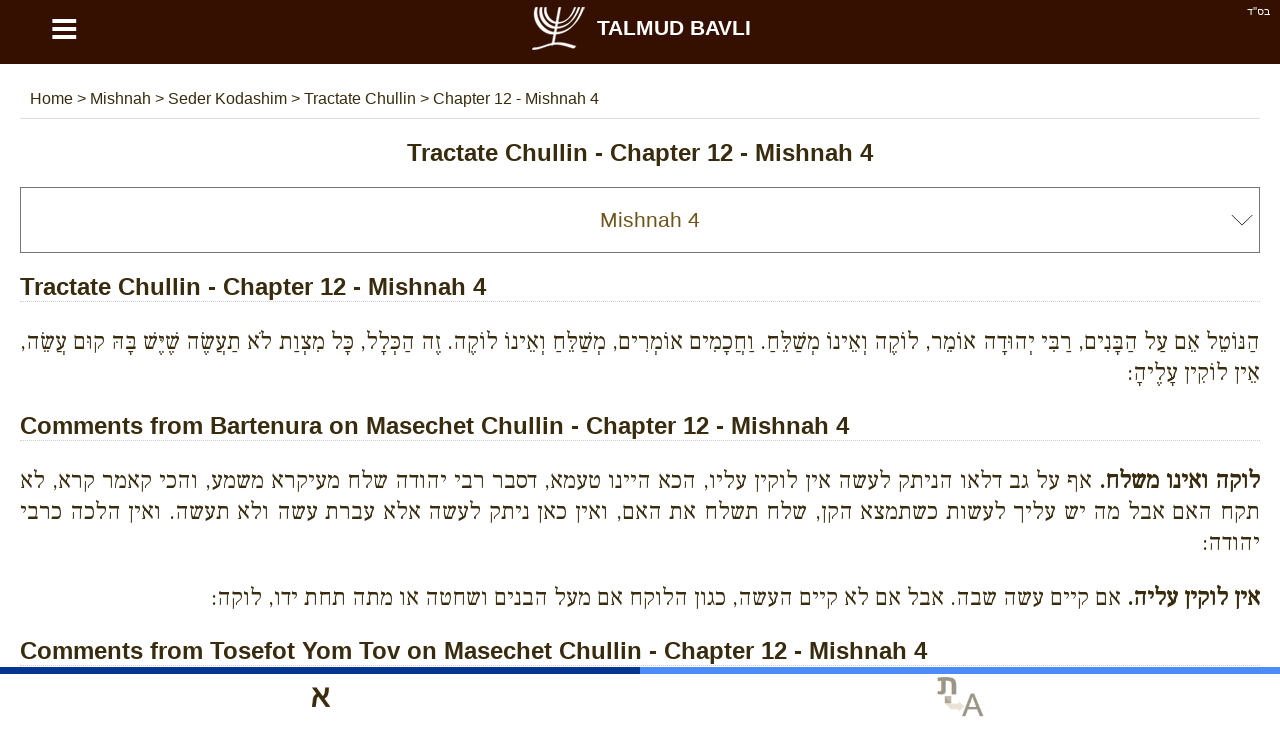

--- FILE ---
content_type: text/html; charset=UTF-8
request_url: https://talmud-bavli.com/mishnah/seder-kodashim/chullin/chapter-12/mishnah-4
body_size: 10019
content:
<!DOCTYPE html> <html lang="en" dir="ltr" xmlns="http://www.w3.org/1999/xhtml" xmlns:og="http://ogp.me/ns#" xmlns:fb="http://www.facebook.com/2008/fbml"> <head><title>Tractate Chullin - Chapter 12 - Mishnah - 4 - Talmud Bavli</title><meta http-equiv="Content-Type" content="text/html; charset=utf-8" /><meta name="keywords" content="Mishnah, Chullin, Chapter 12, Mishnah 4, Tractate Chullin" /><meta name="description" content="Tractate Chullin - Chapter 12 - Mishnah - 4 - - Talmud Bavli" /><meta name="author" content="malka-elie.com" /><meta name="robots" content="index,follow,all" /><meta name="viewport" content="width=device-width,user-scalable=yes" /><link rel="icon" type="image/gif" href="/favicon.gif" /><link rel="canonical" href="https://talmud-bavli.com/mishnah/seder-kodashim/chullin/chapter-12/mishnah-4" hreflang="en-GB" /><link rel="alternate" hreflang="fr" href="https://fr.talmud-bavli.com/mishna/seder-kodashim/houllin/chapitre-12/mishna-4" /><link rel="alternate" hreflang="es" href="https://es.talmud-bavli.com/mishnah/seder-kodashim/hulin/capitulo-12/mishna-4" /><link rel="alternate" hreflang="he" href="https://il.talmud-bavli.com/משנה/סדר-קדשים/חולין/פרק-יב/משנה-ד" /><meta name="twitter:card" content="summary" /><meta name="twitter:url" content="https://talmud-bavli.com/mishnah/seder-kodashim/chullin/chapter-12/mishnah-4"><meta name="twitter:image" content="https://talmud-bavli.com/talmud/medias/images/logo180O.jpg" /><meta property="og:url" content="https://talmud-bavli.com/mishnah/seder-kodashim/chullin/chapter-12/mishnah-4" /><meta property="og:image" content="https://talmud-bavli.com/talmud/medias/images/logo180O.jpg" /><meta property="og:description" content="הַנּוֹטֵל אֵם עַל הַבָּנִים, רַבִּי יְהוּדָה אוֹמֵר, לוֹקֶה וְאֵינוֹ מְשַׁלֵּחַ. וַחֲכָמִים אוֹמְרִים, מְשַׁלֵּחַ וְאֵינוֹ לוֹקֶה. זֶה הַכְּלָל, כָּל מִצְוַת לֹא תַעֲשֶׂה שֶׁיֶּשׁ בָּהּ קוּם עֲשֵׂה, אֵין לוֹקִין עָלֶיהָ: " /><meta name="twitter:description" content="הַנּוֹטֵל אֵם עַל הַבָּנִים, רַבִּי יְהוּדָה אוֹמֵר, לוֹקֶה וְאֵינוֹ מְשַׁלֵּחַ. וַחֲכָמִים אוֹמְרִים, מְשַׁלֵּחַ וְאֵינוֹ לוֹקֶה. זֶה הַכְּלָל, כָּל מִצְוַת לֹא תַעֲשֶׂה שֶׁיֶּשׁ בָּהּ קוּם עֲשֵׂה, אֵין לוֹקִין עָלֶיהָ: " /><style type="text/css" media="screen">/*tpl/frontend/css/style.css*/ html{height:100%;} body{font-family:arial; background:#ffffff; color:#392c0e; margin:0; padding:0; height:100%; } #site{width:100%; min-height:100%; margin:0 auto; background:#ffffff; } .topAppliIos{margin-top:-60px;} a{text-decoration:none; color:#6c541a;} a:hover{color:#486000;} .direction_he{direction:rtl;} .clear{clear:both;} .bsd{position:absolute; text-align:right; right:0; color:#ffffff; font-size:11px; margin:5px 10px;} #partageButton{background: url("https://talmud-bavli.com/talmud/medias/images/partageBlanc.png") no-repeat; width:20px; height:17px; display:block;} .borderHeader{clear:both; height:6px;} header{position:fixed; width:100%; background:#351001; z-index:1;} h1{color:#392c0e; text-align:center;} #menuTop{width:100%;background:#F9F9F7; overflow:hidden; border-bottom:1px solid #dddddd;} #menuTop ul{margin:0 auto;padding:0; list-style-type:none; max-width:1280px; font-weight:bold;} #menuTop li a{display: block; text-align:center; padding:20px 0; max-width: 1280px; color:#6c541a; font-size:18px;} #menuTop li{float:left; width:33%} #menuTop .direction_he li{float:right;} #menuTop ul li a:hover,#menuTop ul li:hover{background:#CCB479; color:#ffffff;} #menuTop li ul {background:#CCB479; color:#6c541a; overflow:auto; display:none; position:absolute; max-width:1280px; z-index:1; left:calc(50% - 400px);} #menuTop li ul li a:hover{text-decoration:underline;} #menuTop li h2{padding:0px; margin:0} .paddingTop30{padding-top:30px;} #HPList{max-width:1150px; margin:auto; text-align:justify;} #HPList ul, #talmudBavli ul , #talmudParParties ul {margin:0;padding:0; list-style-type:none;} #HPList ul li{display: inline; float: left; margin: 30px 5px 0; width: 100%; max-width:560px; min-height:210px; border:1px solid #cccccc; background:#351001; color:#ffffff;} #HPList ul li h2 a, #talmudBavli ul li h2 a, #talmudParParties ul li h3 a, #HPList select, #youtubeBlock select, select#listPages{display:block; width:100%; background:#ffffff; margin:0; text-align:center; padding:20px 0; color:#6c541a;} #HPList ul li h2{margin:0} #talmudBavli ul li h2 a, #talmudParParties ul li h3 a{border-bottom:1px solid #351001;} #HPList ul li h2 a:hover, #talmudBavli ul li h2 a:hover, #talmudParParties ul li h3 a:hover{background:#CCB479; color:#ffffff;} #HPList select,#youtubeBlock select, select#listPages, #HPList option, #talmudPartage select#selectNonLu, #talmudPartage option#selectNonLu {font-size:21px; padding-left:20px; -webkit-appearance: none; -moz-appearance: none; appearance: none; } #HPList select,#youtubeBlock select, select#listPages, #talmudPartage select#selectNonLu{ background: url(https://talmud-bavli.com/talmud/medias/images/if_basics-08_296826.ico) 100% / 35px no-repeat #fff; } .direction_he #HPList select,.direction_he #youtubeBlock select,.direction_he select#listPages, .direction_he #talmudPartage select#selectNonLu{ background-position:0%; } @media screen and (min-width:400px) { #HPList select,#youtubeBlock select, select#listPages, #HPList option, #talmudPartage select#selectNonLu, #talmudPartage option#selectNonLu {padding-left:0; padding-left:20px; text-align: center !important; text-align-last: center; -webkit-text-align-last: center; -ms-text-align-last: center; -moz-text-align-last: center; } } #talmudPartage select#selectNonLu{width:100%; padding:20px 0;} #namePagePaypal{border:1px solid #ccc; width:265px; margin:20px auto; padding:20px 10px;} #namePagePaypal select, #namePagePaypal option, #namePagePaypal input {font-size:18px; padding:20px; width:250px; -webkit-appearance: none; -moz-appearance: none; appearance: none; } #namePagePaypal input{width:210px;} #namePagePaypal select{ background: url(https://talmud-bavli.com/talmud/medias/images/if_basics-08_296826.ico) 100% / 35px no-repeat #fff; } .direction_he #namePagePaypal select{ background-position:0%; } #namePageList{font-size:16px;} #namePageList h1{font-size: 22px;} #namePageList h2{font-size: 20px; border-bottom: 1px dotted; padding: 0 0 10px 0;} #namePageList .namePageNom{float:left; padding:5px 20px 5px 5px; margin:5px; width:280px; text-align:center;} #namePageList .namePageNom1{background:#FFFFFF; color:#076aa8; border:1px solid #076aa8;} #namePageList .namePageNom2{background:#FFFFFF; color:#cca205; border:1px solid #cca205;} #namePageList .namePageNom3{background:#000000; color:#FFFFFF;} #namePageList .namePageNom4{background:#351001; color:#FFFFFF;} #namePageList .namePageNom0{cursor:pointer; } #namePageRetour,#namePageRetourHe{text-align:center; cursor:pointer;} #namePageRetour:before { content: "\2190"; font-size:20px; margin:10px;} #namePageRetourHe:before { content: "\2192"; font-size:20px; margin:10px;} article{margin:auto; padding:80px 20px; overflow:auto; max-width:1280px; background:#ffffff; min-height:650px;} .articleApp{padding:0 20px;} #divListTalmud a.principal{width:650px;} #divListTalmud h1{text-align:center;} #divListTalmud ul {margin:0; padding:0; text-align:center;} #divListTalmud li{list-style-type:none; text-align:center;} #ariane{padding:10px; color:#392c0e; border-bottom:1px solid #dddddd;} #ariane a{color:#392c0e;} .divListTalmudFloat ul li ul li{float:left;} .divListTalmudFloat_he ul li ul li{float:right;} #divListTalmud li.no{background:#aaaaaa;} #logo{background:#351001; color:#ffffff; font-size:21px; text-align:center; font-weight:bold; text-transform:uppercase;float:left; width:90%;} #logo a {color:#ffffff; padding: 0 12% 0 0} #logo img {margin: 0 10px;} #buttonMenu,#buttonMenuHide{ color: #ffffff; float:left; width:10%; background:#351001; font-size: 49px; cursor:pointer; text-align:center; height:58px;} footer{padding:20px; overflow:auto; background:#351001; color:#ffffff; text-align:center; direction:ltr;} footer a{color:#ffffff;} #footerLeft{float:left;} #footerRight{float:right;} footer #flags{margin:auto; } footer .spirit3 {background: url("https://talmud-bavli.com/talmud/medias/images/flags.png?1") no-repeat; display:inline-block; padding: 8px 29px; border:1px solid #aaaaaa; margin:15px;} footer #fr {background-position: 0 0;} footer #he {background-position: -63px 0;} footer #uk {background-position: -126px 0;} footer #es {background-position: -189px 0;} #prevNext {margin-top:20px;} #prevNext .right{float:right;} #prevNext .left{float:left;} #pageBase #texte, #pageBase #texte h2{font-size:24px; text-align:justify;} #pageBase #texte h3{font-size:22px; text-align:justify;} #descriptionBlock h3, #imageBlock h3{background:#5d956f; color:#ffffff; text-align:center !important; padding:10px;} #imageBlock img{width:100%;} #talmudBlock div, #talmudPartage #psaume{font-family:'Frank Ruhl Libre', serif, times new roman, 'Tinos', sans-serif !important;} #pageBase #texte h2, #talmudParParties h2{font-weight:700; border-bottom:1px dotted #cccccc; clear:both;} #divListTalmud .ui-widget-content,#pageBase .ui-widget-content{background:#FFFFDF;} #divListTalmud .ui-state-active, #divListTalmud .ui-widget-content .ui-state-active, #divListTalmud .ui-widget-header .ui-state-active, #pageBase .ui-state-active, #pageBase .ui-widget-content .ui-state-active, #pageBase .ui-widget-header .ui-state-active{background:#936e51; color:#ffffff;} #divListTalmud .ui-state-default, #divListTalmud .ui-widget-content .ui-state-default, #divListTalmud .ui-widget-header .ui-state-default, #pageBase .ui-state-default, #pageBase .ui-widget-content .ui-state-default, #pageBase .ui-widget-header .ui-state-default{background:#73563F; border:1px solid #936e51; color:#ffffff;} #divListTalmud .youtube, #pageBase .youtube{text-align:center;} #talmudPartage{font-size:18px; line-height:30px;} #talmudPartage #recherche, .hidden{display:none;} #talmudPartage #formulaire label, #psaume119Module label, #talmudPartage #recherche label, #contact label, #ConnexionPage label{margin:20px 0; display:block; font-size:18px;} #talmudPartage #formulaire input[type=text],#talmudPartage #recherche input[type=text],#psaume119Module input[type=text],#talmudPartage #formulaire input[type=email],#talmudPartage #formulaire input[type=submit],#psaume119Module input[type=submit],#talmudPartage #formulaire textarea, #talmudPartage #formulaire #error, #contact input[type=text],#contact input[type=email],#contact input[type=submit],#contact textarea, #contact #error, #ConnexionPage input[type=text],#ConnexionPage input[type=password],#ConnexionPage input[type=email],#ConnexionPage input[type=submit],#ConnexionPage input[type=button],#ConnexionPage textarea, #ConnexionPage #error{width:97%; padding:10px; font-size:16px; margin-top:10px; border:1px solid #cccccc; font-family:inherit} #ConnexionPage #error{position: fixed; left: 0; text-align: center; top: 55px; width: 100%;} #ConnexionPage #success{position: fixed; left: 0; text-align: center; top: 55px; width: 100%; display:none; background-color: #DFF2BF; border-color: #4F8A10; color: #4F8A10; padding:10px; font-size:16px; margin-top:10px; border:1px solid #cccccc; font-family:inherit} #psaume119Module input[type=text]{direction:rtl;} #talmudPartage #formulaire input[type=submit],#contact input[type=submit],#ConnexionPage input[type=submit],#ConnexionPage input[type=button], #psaume119Module input[type=submit]{width:100%; cursor:pointer;} #talmudPartage #formulaire #error,#contact #error,#ConnexionPage #error{display:none; background-color: #f2dede; border-color: #ebccd1; color: #a94442;} #raisonId,.raisonId{width:50%} .positionRight{float:right;} .positionLeft{float:left;} #personne{display:block; text-align:center; margin:20px 0 0;} #loaderIn{margin:40px calc(50% - 64px);} #nbLectureTerminer .val,#nombreLivreLu .val{color:#47a447; font-weight:bold;} #nbLectureEnCours .val{color:#ed9c28; font-weight:bold;} .talmudChoisi{display:block; float:left; margin:10px; width:130px;} .talmudChoisiDisabled{color:#aaaaaa} .myTab{cursor:pointer;padding:10px 40px; background:#fcfbf7; border-bottom:1px dotted #9c8876; border-left: 1px dotted #9c8876;} .myTab-last{border-right: 1px dotted #9c8876;} .myTab:hover,.myTab-selected{background:#152C51; color:#ffffff;} .groupsBg1{background:#dddddd; color:#6c541a;} .groupsBg0{background:#eeeeee; color:#6c541a;} .groupsBg0 td,.groupsBg1 td{ border:1px dotted #6c541a;} .groupsBg0 a, .groupsBg1 a {color:#6c541a; display:block;} .groupsBg0 a:hover, .groupsBg1 a:hover {text-decoration:underline;} .groupsColor1{background:red; text-align:center;} .groupsColor2{background:green; text-align:center;} .groupsColor3{background:orange; text-align:center;} .groupsColor4{background:blue; text-align:center;} .menuDeco{display: block; height: 4px; position: relative; top: -20px; width: 100%;} .couleurDeco{background:#351001;} .couleurDeco1{background:#B60001;} .couleurDeco2{background:#5A99B7;} .couleurDeco3{background:#594176;} .couleurDeco4{background:#004E5F;} .couleurDeco5{background:#E5E1D8;} .couleurDeco6{background:#5D956F;} .couleurDeco7{background:#AB4E66;} .couleurDeco8{background:#7F85A9;} .couleurDeco9{background:#003690;} .couleurDeco10{background:#98875c;} .couleurDeco11{background:#8d8a82;} .couleurDeco12{background:#FFAB29; margin:20px 0 -10px;} .couleurDeco13{background:#000000;} .couleurDeco1,.couleurDeco2,.couleurDeco3,.couleurDeco4,.couleurDeco5,.couleurDeco6,.couleurDeco7,.couleurDeco8,.couleurDeco9,.couleurDeco10,.couleurDeco11,.couleurDeco12,.couleurDeco13{background:#cccccc !important;} #talmudMenu{position:fixed; z-index:1;} .talmudMenuWeb{margin-left:-100px; overflow:hidden;} .talmudMenuWebHe{margin-right:-100px; overflow:hidden;} .talmudMenuSmartphone{bottom:0px; left:0; background:#ffffff; width:100%; height:53px; } #talmudMenu .talmudMenu{background: url("https://talmud-bavli.com/talmud/medias/images/menuTalmud.png") no-repeat; background-size:400px; height:56px; width:56px; margin:0px 0px 10px 0; border:1px solid #ccc; display:block; cursor:pointer;} #talmudMenu .talmudMenuSmartphone{background: url("https://talmud-bavli.com/talmud/medias/images/menuTalmud.png") no-repeat; background-size:373px; height:53px; width:53px; margin:0 auto; display:block; cursor:pointer;} #talmudMenu.talmudMenuSmartphone span{float:left;} #talmudMenu .Arameen{border-top:7px solid #003690; display:block; } #talmudMenu .Phonetique{border-top:7px solid #594176; display:block; } #talmudMenu .Traduction{border-top:7px solid #4D8CF6; display:block; } #talmudMenu .Signification{border-top:7px solid #98875C; display:block; } #talmudMenu .Description{border-top:7px solid #5D956F; display:block; } #talmudMenu .Image{border-top:7px solid #8D8A82; display:block; } #talmudMenu .Youtube{border-top:7px solid #C00000; display:block; } #talmudMenu .talmudMenuArameen {background-position:0 -7px;} #talmudMenu .talmudMenuPhonetique {background-position:16.5% -7px;} #talmudMenu .talmudMenuTraduction {background-position:33.5% -7px;} #talmudMenu .talmudMenuSignification {background-position:50% -7px;} #talmudMenu .talmudMenuDescription {background-position:67% -7px;} #talmudMenu .talmudMenuImage {background-position:83.3% -7px;} #talmudMenu .talmudMenuYoutube {background-position:100% -7px;} #talmudMenu .talmudMenuUnselected {opacity:0.5;} .paypal{background:#ffffff; text-align:center; border:1px solid #cccccc; color:#6c541a; background:#ffffff !important;} .mobileHide{padding:30px; overflow-y:auto; margin:-10px 0 10px 0;} @media screen and (max-width: 1200px) { #HPList ul li{max-width:100%; margin: 30px 0 0;} #HPList ul, #talmudBavli ul, #talmudParParties ul{max-width:560px; margin:0 auto;} } @media screen and (max-width: 650px) { .mobileHide{display:none !important;} #HPList ul li{min-height:auto;} } #linkNamePage, .linkNamePage{text-align: center; text-decoration: underline; background: #000; color: #fff; margin: 20px auto 0; max-width: 400px; padding: 20px; border: 3px solid #945610; } #linkNamePage a, .linkNamePage a{ color:#ffffff;} #HPList .imgHpList{width:100%; height:100%; max-height:138px; max-width:560px; margin: 0 0 -5px 0; cursor:pointer;} .paypal .imgHpList{margin-top:7px !important;} div#cookieOk {position: fixed; background: #0e0e0e; opacity: 0.8; width: 100%; bottom: 0; left: 0; padding: 20px 0;} #pBmenu ul li{line-height:3; list-style:decimal;} #mdp_oublie{width:200px; position:fixed; top:150px; left:calc(50% - 140px); padding:40px; background:#ffffff; display:none; font-weight:bold; -moz-box-shadow: 2px 7px 14px #666666; -webkit-box-shadow: 2px 7px 14px #666666; box-shadow: 2px 7px 14px #666666;} #mdp_close:before{content:"X"; position: absolute; margin: -30px 205px; font-size: 22px; cursor:pointer;} .titleConnexionPage{text-align:center; font-size:22px; margin:10px 0; font-weight:bold;} #UserPage,#NewUserPage{padding:50px; margin:30px 0; border:1px solid #cccccc;} hr.style-two { border: 0; height: 5px; background-image: linear-gradient(to right, rgba(0, 0, 0, 0), #351001, rgba(0, 0, 0, 0)); } .cursor{cursor:pointer;} .container { display: block; position: relative; padding-left: 35px; margin-bottom: 12px; cursor: pointer; font-size: 22px; -webkit-user-select: none; -moz-user-select: none; -ms-user-select: none; user-select: none; } .container input { position: absolute; opacity: 0; cursor: pointer; height: 0; width: 0; } .checkmark { position: absolute; top: 0; left: 0; height: 25px; width: 25px; background-color: #eee; } .container:hover input ~ .checkmark { background-color: #ccc; } .container input:checked ~ .checkmark { background-color: #351001; } .checkmark:after { content: ""; position: absolute; display: none; } .container input:checked ~ .checkmark:after { display: block; } .container .checkmark:after { left: 9px; top: 5px; width: 5px; height: 10px; border: solid white; border-width: 0 3px 3px 0; -webkit-transform: rotate(45deg); -ms-transform: rotate(45deg); transform: rotate(45deg); } .supprButton{color:#ffffff; background:#bf4343; width:100%; padding:10px 0; text-align:center; margin:auto;} .modifButton{color:#ffffff; background:#499555; width:100%; padding:10px 0; text-align:center; margin:auto;} .descChaine{background:#FFFBEB; border:!px solid #cccccc; height:150px;} .blockOpen{border:1px solid #eeeeee; padding:20px; margin:20px 0;} .HpStyle{color:#ffffff; text-align:center; padding:20px 0; display:block;} .HpStyle a:hover, .HpStyle a:link{color:#ffffff;} .HpStyle a:hover{text-decoration:underline;} #talmudBavliRabbin h2{text-align:center; background:#cccccc; cursor:pointer; padding:15px 0;} #talmudBavliRabbin h3{display:inline;} #talmudBavliRabbin h3 a::before{content:"\27A5"; margin-left:20px;} #talmudBavliRabbin .minus::before{content:"\2212";} #talmudBavliRabbin .plus::before{content:"\002B";} #talmudBavliRabbin .symbole{float:right; padding-right:10px} #talmudBavliRabbin .rabis .details{font-size:14px;} </style><script async src="//pagead2.googlesyndication.com/pagead/js/adsbygoogle.js"></script> <script> (adsbygoogle = window.adsbygoogle || []).push({ google_ad_client: "ca-pub-4156055676579891", enable_page_level_ads: true }); </script><script async src="https://www.googletagmanager.com/gtag/js?id=UA-53035978-4"></script><script> function whenAvailable(name, callback) { var interval = 10; /*ms*/ window.setTimeout(function() { if (window[name]) { callback(window[name]); } else { window.setTimeout(arguments.callee, interval); } }, interval); }</script></head> <body itemscope itemtype="http://schema.org/WebPage"> <div id="site"> <header id="header"> <div class="bsd">בס''ד</div> <div id="buttonMenu">&equiv;</div><div id="logo" itemtype="http://shema.org/Corporation" itemscope=""><a href="https://talmud-bavli.com" itemprop="url" title="THE TALMUD"><img src="https://talmud-bavli.com/talmud/medias/images/logo.png" itemprop="logo" title="Talmud Bavli" alt="Talmud Bavli" align="absmiddle" width="58" height="58">Talmud Bavli</a></div> <div class="borderHeader couleurDeco"></div> </header> <article class="" > <div id="contenu"> <div id="talmudMenu" class="talmudMenuWeb"> <span class="Arameen"><a href="#talmud" class="talmudMenu talmudMenuArameen" alt="Hebrew" title="Hebrew"></a></span> <span class="Traduction"><a href="#traduction" class="talmudMenu talmudMenuTraduction talmudMenuUnselected" alt="Mishnah translated into english" title="Mishnah translated into english"></a></span> </div> <div class="addthis_sharing_toolbox positionRight"></div> <div id="innerContent" > <div id="ariane" itemscope itemtype="https://schema.org/BreadcrumbList"> <span itemprop="itemListElement" itemscope itemtype="https://schema.org/ListItem"> <a href="https://talmud-bavli.com" title="Talmud Bavli" itemprop="item"> <span itemprop="name"> Home </span> </a> <meta itemprop="position" content="1" /> </span> > <span itemprop="itemListElement" itemscope itemtype="https://schema.org/ListItem"> <a href="https://talmud-bavli.com/mishnah" title="Mishnah" itemprop="item"> <span itemprop="name"> Mishnah </span> </a> <meta itemprop="position" content="2" /> </span> > <span itemprop="itemListElement" itemscope itemtype="https://schema.org/ListItem"> <a href="https://talmud-bavli.com/mishnah/seder-kodashim" title="Seder Kodashim" itemprop="item"> <span itemprop="name"> Seder Kodashim </span> </a> <meta itemprop="position" content="3" /> </span> > <span itemprop="itemListElement" itemscope itemtype="https://schema.org/ListItem"> <a href="https://talmud-bavli.com/mishnah/seder-kodashim/chullin" title="Tractate Chullin" itemprop="item"> <span itemprop="name"> Tractate Chullin </span> </a> <meta itemprop="position" content="4" /> </span> > <span itemprop="itemListElement" itemscope itemtype="https://schema.org/ListItem"> <a href="https://talmud-bavli.com/mishnah/seder-kodashim/chullin/chapter-12/mishnah-4" title="Chapter 12 - Mishnah 4" itemprop="item"> <span itemprop="name"> Chapter 12 - Mishnah 4 </span> </a> <meta itemprop="position" content="5" /> </span> </div> </div> <div class="clear"></div> <script> (adsbygoogle = window.adsbygoogle || []).push({ google_ad_client: "ca-pub-4156055676579891", enable_page_level_ads: true }); </script> <div id="pageBase" itemscope itemtype="http://schema.org/CreativeWork"> <h1 id="titre"><span itemprop="headline"><span itemprop="about">Tractate Chullin - Chapter 12 - Mishnah 4</span></span></h1> <select id="listPages"> <option value="">Tractate Chullin</option> <optgroup label="Chapter 1"> <option value="/mishnah/seder-kodashim/chullin/chapter-1/mishnah-1" >Mishnah 1</option> <option value="/mishnah/seder-kodashim/chullin/chapter-1/mishnah-2" >Mishnah 2</option> <option value="/mishnah/seder-kodashim/chullin/chapter-1/mishnah-3" >Mishnah 3</option> <option value="/mishnah/seder-kodashim/chullin/chapter-1/mishnah-4" >Mishnah 4</option> <option value="/mishnah/seder-kodashim/chullin/chapter-1/mishnah-5" >Mishnah 5</option> <option value="/mishnah/seder-kodashim/chullin/chapter-1/mishnah-6" >Mishnah 6</option> <option value="/mishnah/seder-kodashim/chullin/chapter-1/mishnah-7" >Mishnah 7</option> </optgroup> <optgroup label="Chapter 2"> <option value="/mishnah/seder-kodashim/chullin/chapter-2/mishnah-1" >Mishnah 1</option> <option value="/mishnah/seder-kodashim/chullin/chapter-2/mishnah-2" >Mishnah 2</option> <option value="/mishnah/seder-kodashim/chullin/chapter-2/mishnah-3" >Mishnah 3</option> <option value="/mishnah/seder-kodashim/chullin/chapter-2/mishnah-4" >Mishnah 4</option> <option value="/mishnah/seder-kodashim/chullin/chapter-2/mishnah-5" >Mishnah 5</option> <option value="/mishnah/seder-kodashim/chullin/chapter-2/mishnah-6" >Mishnah 6</option> <option value="/mishnah/seder-kodashim/chullin/chapter-2/mishnah-7" >Mishnah 7</option> <option value="/mishnah/seder-kodashim/chullin/chapter-2/mishnah-8" >Mishnah 8</option> <option value="/mishnah/seder-kodashim/chullin/chapter-2/mishnah-9" >Mishnah 9</option> <option value="/mishnah/seder-kodashim/chullin/chapter-2/mishnah-10" >Mishnah 10</option> </optgroup> <optgroup label="Chapter 3"> <option value="/mishnah/seder-kodashim/chullin/chapter-3/mishnah-1" >Mishnah 1</option> <option value="/mishnah/seder-kodashim/chullin/chapter-3/mishnah-2" >Mishnah 2</option> <option value="/mishnah/seder-kodashim/chullin/chapter-3/mishnah-3" >Mishnah 3</option> <option value="/mishnah/seder-kodashim/chullin/chapter-3/mishnah-4" >Mishnah 4</option> <option value="/mishnah/seder-kodashim/chullin/chapter-3/mishnah-5" >Mishnah 5</option> <option value="/mishnah/seder-kodashim/chullin/chapter-3/mishnah-6" >Mishnah 6</option> <option value="/mishnah/seder-kodashim/chullin/chapter-3/mishnah-7" >Mishnah 7</option> </optgroup> <optgroup label="Chapter 4"> <option value="/mishnah/seder-kodashim/chullin/chapter-4/mishnah-1" >Mishnah 1</option> <option value="/mishnah/seder-kodashim/chullin/chapter-4/mishnah-2" >Mishnah 2</option> <option value="/mishnah/seder-kodashim/chullin/chapter-4/mishnah-3" >Mishnah 3</option> <option value="/mishnah/seder-kodashim/chullin/chapter-4/mishnah-4" >Mishnah 4</option> <option value="/mishnah/seder-kodashim/chullin/chapter-4/mishnah-5" >Mishnah 5</option> <option value="/mishnah/seder-kodashim/chullin/chapter-4/mishnah-6" >Mishnah 6</option> <option value="/mishnah/seder-kodashim/chullin/chapter-4/mishnah-7" >Mishnah 7</option> </optgroup> <optgroup label="Chapter 5"> <option value="/mishnah/seder-kodashim/chullin/chapter-5/mishnah-1" >Mishnah 1</option> <option value="/mishnah/seder-kodashim/chullin/chapter-5/mishnah-2" >Mishnah 2</option> <option value="/mishnah/seder-kodashim/chullin/chapter-5/mishnah-3" >Mishnah 3</option> <option value="/mishnah/seder-kodashim/chullin/chapter-5/mishnah-4" >Mishnah 4</option> <option value="/mishnah/seder-kodashim/chullin/chapter-5/mishnah-5" >Mishnah 5</option> </optgroup> <optgroup label="Chapter 6"> <option value="/mishnah/seder-kodashim/chullin/chapter-6/mishnah-1" >Mishnah 1</option> <option value="/mishnah/seder-kodashim/chullin/chapter-6/mishnah-2" >Mishnah 2</option> <option value="/mishnah/seder-kodashim/chullin/chapter-6/mishnah-3" >Mishnah 3</option> <option value="/mishnah/seder-kodashim/chullin/chapter-6/mishnah-4" >Mishnah 4</option> <option value="/mishnah/seder-kodashim/chullin/chapter-6/mishnah-5" >Mishnah 5</option> <option value="/mishnah/seder-kodashim/chullin/chapter-6/mishnah-6" >Mishnah 6</option> <option value="/mishnah/seder-kodashim/chullin/chapter-6/mishnah-7" >Mishnah 7</option> </optgroup> <optgroup label="Chapter 7"> <option value="/mishnah/seder-kodashim/chullin/chapter-7/mishnah-1" >Mishnah 1</option> <option value="/mishnah/seder-kodashim/chullin/chapter-7/mishnah-2" >Mishnah 2</option> <option value="/mishnah/seder-kodashim/chullin/chapter-7/mishnah-3" >Mishnah 3</option> <option value="/mishnah/seder-kodashim/chullin/chapter-7/mishnah-4" >Mishnah 4</option> <option value="/mishnah/seder-kodashim/chullin/chapter-7/mishnah-5" >Mishnah 5</option> <option value="/mishnah/seder-kodashim/chullin/chapter-7/mishnah-6" >Mishnah 6</option> </optgroup> <optgroup label="Chapter 8"> <option value="/mishnah/seder-kodashim/chullin/chapter-8/mishnah-1" >Mishnah 1</option> <option value="/mishnah/seder-kodashim/chullin/chapter-8/mishnah-2" >Mishnah 2</option> <option value="/mishnah/seder-kodashim/chullin/chapter-8/mishnah-3" >Mishnah 3</option> <option value="/mishnah/seder-kodashim/chullin/chapter-8/mishnah-4" >Mishnah 4</option> <option value="/mishnah/seder-kodashim/chullin/chapter-8/mishnah-5" >Mishnah 5</option> <option value="/mishnah/seder-kodashim/chullin/chapter-8/mishnah-6" >Mishnah 6</option> </optgroup> <optgroup label="Chapter 9"> <option value="/mishnah/seder-kodashim/chullin/chapter-9/mishnah-1" >Mishnah 1</option> <option value="/mishnah/seder-kodashim/chullin/chapter-9/mishnah-2" >Mishnah 2</option> <option value="/mishnah/seder-kodashim/chullin/chapter-9/mishnah-3" >Mishnah 3</option> <option value="/mishnah/seder-kodashim/chullin/chapter-9/mishnah-4" >Mishnah 4</option> <option value="/mishnah/seder-kodashim/chullin/chapter-9/mishnah-5" >Mishnah 5</option> <option value="/mishnah/seder-kodashim/chullin/chapter-9/mishnah-6" >Mishnah 6</option> <option value="/mishnah/seder-kodashim/chullin/chapter-9/mishnah-7" >Mishnah 7</option> <option value="/mishnah/seder-kodashim/chullin/chapter-9/mishnah-8" >Mishnah 8</option> </optgroup> <optgroup label="Chapter 10"> <option value="/mishnah/seder-kodashim/chullin/chapter-10/mishnah-1" >Mishnah 1</option> <option value="/mishnah/seder-kodashim/chullin/chapter-10/mishnah-2" >Mishnah 2</option> <option value="/mishnah/seder-kodashim/chullin/chapter-10/mishnah-3" >Mishnah 3</option> <option value="/mishnah/seder-kodashim/chullin/chapter-10/mishnah-4" >Mishnah 4</option> </optgroup> <optgroup label="Chapter 11"> <option value="/mishnah/seder-kodashim/chullin/chapter-11/mishnah-1" >Mishnah 1</option> <option value="/mishnah/seder-kodashim/chullin/chapter-11/mishnah-2" >Mishnah 2</option> </optgroup> <optgroup label="Chapter 12"> <option value="/mishnah/seder-kodashim/chullin/chapter-12/mishnah-1" >Mishnah 1</option> <option value="/mishnah/seder-kodashim/chullin/chapter-12/mishnah-2" >Mishnah 2</option> <option value="/mishnah/seder-kodashim/chullin/chapter-12/mishnah-3" >Mishnah 3</option> <option value="/mishnah/seder-kodashim/chullin/chapter-12/mishnah-4" selected>Mishnah 4</option> <option value="/mishnah/seder-kodashim/chullin/chapter-12/mishnah-5" >Mishnah 5</option> </optgroup> </select> <div itemprop="text" id="texte" class="talmud"> <div id="talmudBlock" class="block"> <a id="talmud"></a> <h2 itemprop="name">Tractate Chullin - Chapter 12 - Mishnah 4</h2> <div ><meta itemprop="inLanguage" content="he" /><p dir="rtl">הַנּוֹטֵל אֵם עַל הַבָּנִים, רַבִּי יְהוּדָה אוֹמֵר, לוֹקֶה וְאֵינוֹ מְשַׁלֵּחַ. וַחֲכָמִים אוֹמְרִים, מְשַׁלֵּחַ וְאֵינוֹ לוֹקֶה. זֶה הַכְּלָל, כָּל מִצְוַת לֹא תַעֲשֶׂה שֶׁיֶּשׁ בָּהּ קוּם עֲשֵׂה, אֵין לוֹקִין עָלֶיהָ:<br> </p></div> <h2>Comments from Bartenura on Masechet Chullin - Chapter 12 - Mishnah 4</h2> <div><p dir="rtl"><b>לוקה ואינו משלח.</b> אף על גב דלאו הניתק לעשה אין לוקין עליו, הכא היינו טעמא, דסבר רבי יהודה שלח מעיקרא משמע, והכי קאמר קרא, לא תקח האם אבל מה יש עליך לעשות כשתמצא הקן, שלח תשלח את האם, ואין כאן ניתק לעשה אלא עברת עשה ולא תעשה. ואין הלכה כרבי יהודה:</p><p dir="rtl"><b>אין לוקין עליה.</b> אם קיים עשה שבה. אבל אם לא קיים העשה, כגון הלוקח אם מעל הבנים ושחטה או מתה תחת ידו, לוקה: </p></div> <h2>Comments from Tosefot Yom Tov on Masechet Chullin - Chapter 12 - Mishnah 4</h2> <div><p dir="rtl"><b>רבי יהודה אומר לוקה כו'</b>. פירש הר"ב דסבר ר"י שלח מעיקרא משמע משכחת לה שאין לפרש מעיקרא משמע. בגזל. שא"א לומר והשיב קודם שגזל דאם לא גזל מה ישיב. גמרא]: </p></div> </div> <div id="phonetiqueBlock" class="block hidden"> <a id="phonetique"></a> <h2 dir="ltr">Tractate Chullin - Chapter 12 - Mishnah 4 : Transliteration</h2> <div dir="ltr"></div> </div> <div id="traductionBlock" class="block hidden"> <a id="traduction"></a> <h2 dir="ltr">Tractate Chullin - Chapter 12 - Mishnah 4 - Mishnah translated into english</h2> <div dir="ltr"><meta itemprop="inLanguage" content="en" /><p dir="ltr">If one took the mother with the young: Rabbi Judah says: he has incurred [forty] lashes and he need not now let her go. But the sages say: he must let her go, and he does not incur lashes. This is the general rule: [For the transgression of] any negative commandment which has of a remedy by the subsequent fulfillment of a positive commandment one does not incur lashes.</p></div> </div> </div> <div id="prevNext"> </div> </div> <br> <br> <div align="center"> <!-- talmud-online PC : les 150 pages de talmud --> <ins class="adsbygoogle" style="display:inline-block;width:728px;height:90px" data-ad-client="ca-pub-4156055676579891" data-ad-slot="3890755506"></ins> <script> (adsbygoogle = window.adsbygoogle || []).push({}); </script> </div> <br><br> <br> <br> <ins class="adsbygoogle" style="display:block" data-ad-format="autorelaxed" data-ad-client="ca-pub-4156055676579891" data-ad-slot="6146107502"></ins> <script> (adsbygoogle = window.adsbygoogle || []).push({}); </script> </div> <div id="HPList" itemtype="http://www.schema.org/SiteNavigationElement" itemscope="itemscope" class="divListTehilimFloat hidden"> <div> <label for="selectGuemara"><select id="selectGuemara" onchange="$(location).attr('href',$(this).val());"> <option>Choose any tractate of the Talmud</option> <optgroup label="Seder Zeraim"> <option value="/talmud-seder/seder-zeraim/berakhot">Berakhot </option> </optgroup> <optgroup label="Seder Moed"> <option value="/talmud-seder/seder-moed/shabbat">Shabbat</option> <option value="/talmud-seder/seder-moed/eruvin">Eruvin</option> <option value="/talmud-seder/seder-moed/pesahim">Pesahim</option> <option value="/talmud-seder/seder-moed/shekalim">Shekalim</option> <option value="/talmud-seder/seder-moed/yoma">Yoma</option> <option value="/talmud-seder/seder-moed/sukkah">Sukkah</option> <option value="/talmud-seder/seder-moed/beitza">Beitza</option> <option value="/talmud-seder/seder-moed/rosh-hashanah">Rosh Hashanah</option> <option value="/talmud-seder/seder-moed/taanit">Ta'anit</option> <option value="/talmud-seder/seder-moed/megillah">Megillah</option> <option value="/talmud-seder/seder-moed/moed-katan">Mo'ed Katan</option> <option value="/talmud-seder/seder-moed/hagigah">Hagigah</option> </optgroup> <optgroup label="Seder Nashim"> <option value="/talmud-seder/seder-nashim/yevamot">Yevamot</option> <option value="/talmud-seder/seder-nashim/ketubot">Ketubot</option> <option value="/talmud-seder/seder-nashim/nedarim">Nedarim</option> <option value="/talmud-seder/seder-nashim/nazir">Nazir</option> <option value="/talmud-seder/seder-nashim/sotah">Sotah</option> <option value="/talmud-seder/seder-nashim/gittin">Gittin</option> <option value="/talmud-seder/seder-nashim/kiddushin">Kiddushin</option> </optgroup> <optgroup label="Seder Nezikin"> <option value="/talmud-seder/seder-nezikin/bava-kamma">Bava Kamma</option> <option value="/talmud-seder/seder-nezikin/bava-metzia">Bava Metzia</option> <option value="/talmud-seder/seder-nezikin/bava-batra">Bava Batra</option> <option value="/talmud-seder/seder-nezikin/sanhedrin">Sanhedrin</option> <option value="/talmud-seder/seder-nezikin/makkot">Makkot</option> <option value="/talmud-seder/seder-nezikin/shevuot">Shevu'ot</option> <option value="/talmud-seder/seder-nezikin/avodah-zarah">Avodah Zarah</option> <option value="/talmud-seder/seder-nezikin/horayot">Horayot</option> </optgroup> <optgroup label="Seder Kodashim"> <option value="/talmud-seder/seder-kodashim/zevahim">Zevahim</option> <option value="/talmud-seder/seder-kodashim/menachot">Menachot</option> <option value="/talmud-seder/seder-kodashim/hullin">Hullin</option> <option value="/talmud-seder/seder-kodashim/bekhorot">Bekhorot</option> <option value="/talmud-seder/seder-kodashim/arachin">Arachin</option> <option value="/talmud-seder/seder-kodashim/temurah">Temurah</option> <option value="/talmud-seder/seder-kodashim/keritot">Keritot</option> <option value="/talmud-seder/seder-kodashim/meilah">Me'ilah</option> <option value="/talmud-seder/seder-kodashim/tamid">Tamid</option> </optgroup> <optgroup label="Seder Tohorot"> <option value="/talmud-seder/seder-tohorot/niddah">Niddah</option> </optgroup> </select> </label> </div> <nav role="navigation" > <ul> <li><h2><a href="/daf-yomi" title="Daily Daf / Daf yomi" itemprop="url"><span class="menuDeco couleurDeco1" ></span><span itemprop="name">Daily Daf / Daf yomi</span></a></h2><span class="HpStyle">28 Tevet 5786<br><br><br> <a href="/talmud-seder/seder-kodashim/menachot/6a" title="Menachot 6a">Menachot 6a</a> - <a href="/talmud-seder/seder-kodashim/menachot/6b" title="Menachot 6b">Menachot 6b</a></span></li> <li><h2><a href="/talmud-seder" title="Talmud" itemprop="url"><span class="menuDeco couleurDeco2" ></span><span itemprop="name">Talmud</span></a></h2><img data-src="https://talmud-bavli.com/talmud/medias/images/banieresHP/talmud.jpg" alt="Talmud" title="Talmud" class="imgHpList"></li> <li><h2><a href="/daf-yomi-calendar" title="Daf Yomi Calendar" itemprop="url"><span class="menuDeco couleurDeco3" ></span><span itemprop="name">Daf Yomi Calendar</span></a></h2><img data-src="https://il.talmud-bavli.com/talmud/medias/images/banieresHP/calendarDaf.jpg" alt="Daf Yomi Calendar" title="Daf Yomi Calendar" class="imgHpList"></li> <li><h2><a href="/mishnah" title="Mishnah" itemprop="url"><span class="menuDeco couleurDeco4" ></span><span itemprop="name">Mishnah</span></a></h2><img data-src="https://talmud-bavli.com/talmud/medias/images/banieresHP/mishna.jpg" alt="Mishnah" title="Mishnah" class="imgHpList"></li> <li class="paypal"><span class="menuDeco couleurDeco12" ></span> <form action="https://www.paypal.com/cgi-bin/webscr" method="post" target="_top"><label for="paypalButton"> <input type="hidden" name="cmd" value="_s-xclick"> <input type="hidden" name="hosted_button_id" value="LZHLPE5DHU6UE"> <input type="image" src="https://www.paypalobjects.com/en_US/GB/i/btn/btn_donateCC_LG.gif" border="0" id="paypalButton" name="submit" alt="PayPal � The safer, easier way to pay online!"> <img alt="" border="0" src="https://www.paypalobjects.com/he_IL/i/scr/pixel.gif" width="1" height="1"></label> </form><img data-src="https://talmud-bavli.com/talmud/medias/images/banieresHP/don.gif" alt="paypal" title="paypal" class="imgHpList"></li> <li><h2><a href="https://tehillim-online.com" title="Tehillim Online" itemprop="url"><span class="menuDeco couleurDeco6" ></span><span itemprop="name">Tehillim Online</span></a></h2><img data-src="https://talmud-bavli.com/talmud/medias/images/banieresHP/tehilim.gif" alt="Tehillim Online" title="Tehillim Online" class="imgHpList"></li> <li><h2><a href="https://birkat-hamazon.com" title="Birkat Hamazon" itemprop="url"><span class="menuDeco couleurDeco1" ></span><span itemprop="name">Birkat Hamazon</span></a></h2><img data-src="https://talmud-bavli.com/talmud/medias/images/banieresHP/birkatHamazon.gif" alt="Birkat Hamazon" title="Birkat Hamazon" class="imgHpList"></li> </ul> </nav> <div class="clear paddingTop30"> <!-- talmud-bavli menu --> <ins class="adsbygoogle" style="display:block" data-ad-client="ca-pub-4156055676579891" data-ad-slot="8694811502" data-ad-format="auto"></ins> <script> (adsbygoogle = window.adsbygoogle || []).push({}); </script> </div> <nav role="navigation" > <ul> <li><h2><a href="https://itunes.apple.com/fr/app/apple-store/id1155902817?mt=8" title="Tehillim on App Store" itemprop="url"><span class="menuDeco couleurDeco13" ></span><span itemprop="name">Tehillim on App Store</span></a></h2><img data-src="https://talmud-bavli.com/talmud/medias/images/banieresHP/appStore.gif" alt="Tehillim on App Store" title="Tehillim on App Store" class="imgHpList"></li> <li><h2><a href="/contact-us" title="Contact us" itemprop="url"><span class="menuDeco couleurDeco2" ></span><span itemprop="name">Contact us</span></a></h2><img data-src="https://talmud-bavli.com/talmud/medias/images/banieresHP/contact.jpg" alt="Contact us" title="Contact us" class="imgHpList"></li> <li class="paypal"><span class="menuDeco couleurDeco12" ></span> <form action="https://www.paypal.com/cgi-bin/webscr" method="post" target="_top"><label for="paypalButton"> <input type="hidden" name="cmd" value="_s-xclick"> <input type="hidden" name="hosted_button_id" value="LZHLPE5DHU6UE"> <input type="image" src="https://www.paypalobjects.com/en_US/GB/i/btn/btn_donateCC_LG.gif" border="0" id="paypalButton" name="submit" alt="PayPal � The safer, easier way to pay online!"> <img alt="" border="0" src="https://www.paypalobjects.com/he_IL/i/scr/pixel.gif" width="1" height="1"></label> </form><img data-src="https://talmud-bavli.com/talmud/medias/images/banieresHP/don.gif" alt="paypal" title="paypal" class="imgHpList"></li> </ul> </nav> </div> </article> <footer> &copy; 2026 https://talmud-bavli.com - By:<a href="http://malka-elie.com" target="_blank">Elie</a><br><br><br> <a href="/contact-us" title="Contact us">Contact us</a> <br><br> <br><br> <div id="flags"> <a title="Talmud en Français" href="https://fr.talmud-bavli.com" class="spirit3" id="fr">&nbsp;</a> <a title="תלמוד בעיברית" href="https://il.talmud-bavli.com"class="spirit3" id="he">&nbsp;</a> <a title="Talmud en Español" href="https://es.talmud-bavli.com"class="spirit3" id="es">&nbsp;</a></div> <br><br><br><br> <div itemscope itemtype="http://schema.org/Organization" style="display:none"> <a itemprop="url" href="https://talmud-bavli.com" title="Home">Home</a> <img itemprop="logo" src="https://talmud-bavli.com/talmud/medias/images/logo180O.jpg" title="Talmud Bavli" alt="Talmud Bavli" width="180" height="180"/> </div> </footer> </div> <input type="hidden" id="loader" value="/talmud/medias/images/ajax-loader.gif" > <link rel="stylesheet" href="//code.jquery.com/ui/1.11.4/themes/smoothness/jquery-ui.min.css" type="text/css" media="all"> <link href="//fonts.googleapis.com/css?family=Alef|Tinos|Frank+Ruhl+Libre" rel="stylesheet"> <script async src="//pagead2.googlesyndication.com/pagead/js/adsbygoogle.js"></script> <script src="//code.jquery.com/jquery-1.10.2.min.js" defer></script> <script src="//code.jquery.com/ui/1.11.4/jquery-ui.min.js" defer></script> <script type="text/javascript" src="https://talmud-bavli.com/talmud/cache/https161227583110tpl_frontend_js_script.js" defer></script> <script src="//www.google.com/recaptcha/api.js" defer></script> <script src="https://talmud-bavli.com/talmud/tpl/frontend/js/lazyload.min.js" defer></script> <script> function buttonMenuAction() { if($("#HPList").hasClass('hidden')) { $("#HPList").show("slide", { direction: "left" }, 1000).removeClass('hidden'); $("#contenu").addClass('hidden'); $(this).html('&times;'); } else { $("#HPList").hide("slide", { direction: "left" }, 1000).addClass('hidden'); $("#contenu").removeClass('hidden'); $(this).html('&equiv;'); } } whenAvailable('$',function(t){ $("#buttonMenu").click(function(){ buttonMenuAction(); }); }); function topAppliIos() { $('article').addClass('topAppliIos'); } </script> <!-- Google tag (gtag.js) --> <script async src="https://www.googletagmanager.com/gtag/js?id=G-Q9FXCMQ23E"></script> <script> window.dataLayer = window.dataLayer || []; function gtag(){dataLayer.push(arguments);} gtag('js', new Date()); gtag('config', 'G-Q9FXCMQ23E'); </script> <script> (function(i,s,o,g,r,a,m){i['GoogleAnalyticsObject']=r;i[r]=i[r]||function(){ (i[r].q=i[r].q||[]).push(arguments)},i[r].l=1*new Date();a=s.createElement(o), m=s.getElementsByTagName(o)[0];a.async=1;a.src=g;m.parentNode.insertBefore(a,m) })(window,document,'script','//www.google-analytics.com/analytics.js','ga'); ga('create', 'UA-53035978-4', 'auto'); ga('send', 'pageview'); </script> <script type="text/javascript" src="//s7.addthis.com/js/300/addthis_widget.js#pubid=ra-5d2c905f035d7007"></script> <script type="application/ld+json"> { "@context": "http://schema.org", "@type": "Organization", "url": "https://talmud-bavli.com", "logo": "https://talmud-bavli.com/talmud/medias/images/logo180O.jpg", "alumni": [ { "@type": "Person", "name": "Elie MALKA" }], "name": "Talmud Bavli" } </script> <script type="application/ld+json"> { "@context": "http://schema.org", "@type": "WebSite", "name": "Talmud Bavli", "alternateName": "Tractate", "url": "https://talmud-bavli.com" } </script> <script type="application/ld+json"> { "@context": "http://schema.org", "@type": "Person", "name": "Talmud Bavli", "url": "https://talmud-bavli.com", "sameAs": [ "https://www.facebook.com/tehilimonline" ] } </script> <!--Page exécutée en 0,061630 secondes.--> </body> </html>

--- FILE ---
content_type: text/html; charset=utf-8
request_url: https://www.google.com/recaptcha/api2/aframe
body_size: -86
content:
<!DOCTYPE HTML><html><head><meta http-equiv="content-type" content="text/html; charset=UTF-8"></head><body><script nonce="bMYa__0WTvpmoUGFk-GMjA">/** Anti-fraud and anti-abuse applications only. See google.com/recaptcha */ try{var clients={'sodar':'https://pagead2.googlesyndication.com/pagead/sodar?'};window.addEventListener("message",function(a){try{if(a.source===window.parent){var b=JSON.parse(a.data);var c=clients[b['id']];if(c){var d=document.createElement('img');d.src=c+b['params']+'&rc='+(localStorage.getItem("rc::a")?sessionStorage.getItem("rc::b"):"");window.document.body.appendChild(d);sessionStorage.setItem("rc::e",parseInt(sessionStorage.getItem("rc::e")||0)+1);localStorage.setItem("rc::h",'1768622180109');}}}catch(b){}});window.parent.postMessage("_grecaptcha_ready", "*");}catch(b){}</script></body></html>